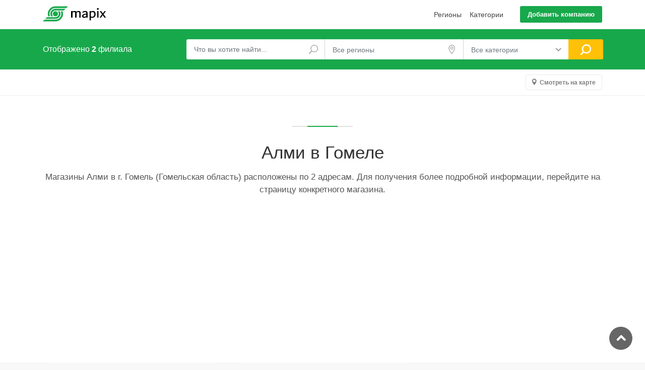

--- FILE ---
content_type: text/html; charset=UTF-8
request_url: https://mapix.by/branches/almi/gomelskaya-oblast/g-gomel/
body_size: 5160
content:
<!DOCTYPE html><html lang="ru"><head><meta charset="utf-8"><meta http-equiv="X-UA-Compatible" content="IE=edge"><meta name="viewport" content="width=device-width, initial-scale=1, shrink-to-fit=no"><meta name="HandheldFriendly" content="true"><meta name="SKYPE_TOOLBAR" content="SKYPE_TOOLBAR_PARSER_COMPATIBLE"><meta name="format-detection" content="telephone=no"><meta name="author" content="Mapix"><title>Магазины Алми в Гомеле (Гомельская область) | Mapix</title><meta name="description" content="Магазины Алми в г. Гомель (Гомельская область) расположены по 2 адресам. Для получения более подробной информации, перейдите на страницу конкретного магазина."><meta name="keywords" content="магазины алми в гомеле"><meta name="twitter:card" content="summary_large_image"><meta name="twitter:title" content="Магазины Алми в Гомеле (Гомельская область)"><link rel="canonical" href="https://mapix.by/branches/almi/gomelskaya-oblast/g-gomel/"><meta property="og:title" content="Магазины Алми в Гомеле (Гомельская область)"><meta property="og:type" content="website"><meta property="og:url" content="https://mapix.by/branches/almi/gomelskaya-oblast/g-gomel/"><meta property="og:image" content="https://cdn.mapix.by/img/regions/gomelskaya-oblast.jpg"><link rel="shortcut icon" href="/template/assets/img/favicon.ico" type="image/x-icon"><link rel="apple-touch-icon" type="image/x-icon" href="/template/assets/img/apple-touch-icon-57x57-precomposed.png"><link rel="apple-touch-icon" type="image/x-icon" sizes="72x72" href="/template/assets/img/apple-touch-icon-72x72-precomposed.png"><link rel="apple-touch-icon" type="image/x-icon" sizes="114x114" href="/template/assets/img/apple-touch-icon-114x114-precomposed.png"><link rel="apple-touch-icon" type="image/x-icon" sizes="144x144" href="/template/assets/img/apple-touch-icon-144x144-precomposed.png"><link href="/template/assets/css/bootstrap.min.css" rel="stylesheet"><link href="/template/assets/css/style.css" rel="stylesheet"><link href="/template/assets/css/color-green-2.css" rel="stylesheet"><link href="/template/assets/css/vendors.css" rel="stylesheet"><link href="/template/assets/css/custom.css" rel="stylesheet"><script async src="https://pagead2.googlesyndication.com/pagead/js/adsbygoogle.js"></script><script> (adsbygoogle = window.adsbygoogle || []).push({ google_ad_client: "ca-pub-8788718345433513", enable_page_level_ads: true });</script></head><body><div id="page" class="theia-exception"><header class="header_in"><div class="container"><div class="row"><div class="col-lg-3 col-12"><div id="logo"><a href="/"><img src="/template/assets/img/logo2_sticky.png" width="125" height="35" alt="" class="logo_sticky"></a></div></div><div class="col-lg-9 col-12"><ul id="top_menu"><li><a href="/add-company/" class="btn_add">Добавить компанию</a></li></ul><a href="#menu" class="btn_mobile"><div class="hamburger hamburger--spin" id="hamburger"><div class="hamburger-box"><div class="hamburger-inner"></div></div></div></a><nav id="menu" class="main-menu"><ul><li><span><a href="/regions/" target="_parent">Регионы</a></span></li><li><span><a href="/categories/" target="_parent">Категории</a></span></li></ul></nav></div></div></div></header><main><div id="results"><div class="container"><div class="row"><div class="col-lg-3 col-md-4 col-10"><div class="h4">Отображено <span>2</span> филиала</div></div><div class="col-lg-9 col-md-8 col-2"><a href="#" class="search_mob btn_search_mobile"></a>  <form method="post" action="/search/"><div class="row no-gutters custom-search-input-2 inner"><div class="col-lg-4 custom-search-block"><div class="form-group"><input class="form-control" name="search_query" type="text" placeholder="Что вы хотите найти..."><i class="icon_search"></i></div></div><div class="col-lg-4 custom-search-block"><div class="form-group"><select name="search_region" class="wide"><option>Все регионы</option><option value="6">Минская область</option><option value="1">Брестская область</option><option value="2">Гродненская область</option><option value="3">Могилевская область</option><option value="4">Витебская область</option><option value="5">Гомельская область</option></select><i class="icon_pin_alt"></i></div></div><div class="col-lg-3"><select name="search_category" class="wide"><option>Все категории</option><option value="6">Продукты и напитки</option></select></div><div class="col-lg-1"><input type="submit" value="Найти"></div></div></form></div></div><div class="search_mob_wp"><form method="post" action="/search/"><div class="custom-search-input-2"><div class="form-group"><input class="form-control" name="search_query" type="text" placeholder="Что вы хотите найти..."><i class="icon_search"></i></div><div class="form-group"><select name="search_region" class="wide"><option>Все регионы</option><option value="6">Минская область</option><option value="1">Брестская область</option><option value="2">Гродненская область</option><option value="3">Могилевская область</option><option value="4">Витебская область</option><option value="5">Гомельская область</option></select><i class="icon_pin_alt"></i></div><select name="search_category" class="wide"><option>Все категории</option><option value="6">Продукты и напитки</option></select><input type="submit" value="Найти"></div></form></div></div></div><div class="filters_listing sticky_horizontal"><div class="container"><ul class="clearfix"><li class="d-none"><div class="switch-field"><input type="radio" id="all" name="listing_filter" value="all" checked><label for="all">Все</label></div></li><li></li><li><a class="btn_map" data-toggle="collapse" href="#collapseMap" aria-expanded="false" aria-controls="collapseMap" data-text-swap="Скрыть карту" data-text-original="Смотреть на карте">Смотреть на карте</a></li></ul></div></div><div class="collapse" id="collapseMap"><div id="map" class="map"></div></div><div class="container margin_60_35"><div class="main_title_4"><span><em></em></span><h1>Алми в Гомеле</h1><p>Магазины Алми в г. Гомель (Гомельская область) расположены по 2 адресам. Для получения более подробной информации, перейдите на страницу конкретного магазина.</p></div><div class="da-content"><script async src="https://pagead2.googlesyndication.com/pagead/js/adsbygoogle.js"></script><ins class="adsbygoogle" style="display:block" data-ad-client="ca-pub-8788718345433513" data-ad-slot="4353839485" data-ad-format="auto" data-full-width-responsive="true"></ins><script> (adsbygoogle = window.adsbygoogle || []).push({});</script></div><div class="row points"><div class="col-xl-4 col-lg-6 col-md-6 point"><div class="strip grid"><figure><a href="/branches/almi/gomelskaya-oblast/g-gomel/ul-mazurova-d-79/"><img src="https://cdn.mapix.by/img/companies/logo/almi.png" style="width: 75%" class="img-fluid" alt="Алми"><div class="read_more"><span>Подробнее</span></div></a></figure><div class="wrapper"><h3>Алми</h3><small class="branch-address">г. Гомель, ул. Мазурова, д. 79</small></div><ul><li><span class="loc_open">Сейчас открыто</span></li><li><div class="score"><span>Хороший <em>9 оценок</em></span><strong>7.0</strong></div></li></ul></div></div><div class="col-xl-4 col-lg-6 col-md-6 point"><div class="strip grid"><figure><a href="/branches/almi/gomelskaya-oblast/g-gomel/ul-suhogo-d-2/"><img src="https://cdn.mapix.by/img/companies/logo/almi.png" style="width: 75%" class="img-fluid" alt="Алми"><div class="read_more"><span>Подробнее</span></div></a></figure><div class="wrapper"><h3>Алми</h3><small class="branch-address">г. Гомель, ул. Сухого, д. 2</small></div><ul><li><span class="loc_open">Сейчас открыто</span></li><li><div class="score"><span>Сомнительный <em>10 оценок</em></span><strong>4.7</strong></div></li></ul></div></div></div><div class="da-content da-content-bottom"><script async src="https://pagead2.googlesyndication.com/pagead/js/adsbygoogle.js"></script><ins class="adsbygoogle" style="display:block" data-ad-client="ca-pub-8788718345433513" data-ad-slot="4353839485" data-ad-format="auto" data-full-width-responsive="true"></ins><script> (adsbygoogle = window.adsbygoogle || []).push({});</script></div><div class="main_title_4"><span><em></em></span><h2>Доставка продуктов Алми</h2><p>С правилами возможной <a href="/delivery/almi/gomelskaya-oblast/g-gomel/" title="Доставка продуктов Алми в Гомеле">доставки продуктов из магазинов Алми в Гомеле</a> на дом можно ознакомиться на специальной странице.</p></div></div></main><footer><div class="container margin_60_35"><div class="row"><div class="col-lg-3 col-md-6 col-sm-6"><a data-toggle="collapse" data-target="#collapse_ft_1" aria-expanded="false" aria-controls="collapse_ft_1" class="collapse_bt_mobile"><h3>Быстрые ссылки</h3><div class="circle-plus closed"><div class="horizontal"></div><div class="vertical"></div></div></a><div class="collapse show" id="collapse_ft_1"><ul class="links"><li><a href="/about/">О сайте</a></li><li><a href="/about/terms-of-use/">Пользовательское соглашение</a></li><li><a href="/about/contacts/">Контакты</a></li></ul></div></div><div class="col-lg-3 col-md-6 col-sm-6"><a data-toggle="collapse" data-target="#collapse_ft_2" aria-expanded="false" aria-controls="collapse_ft_2" class="collapse_bt_mobile"><h3>Разделы</h3><div class="circle-plus closed"><div class="horizontal"></div><div class="vertical"></div></div></a><div class="collapse show" id="collapse_ft_2"><ul class="links"><li><a href="/regions/">Регионы</a></li><li><a href="/categories/">Категории</a></li></ul></div></div><div class="col-lg-3 col-md-6 col-sm-6"><a data-toggle="collapse" data-target="#collapse_ft_3" aria-expanded="false" aria-controls="collapse_ft_3" class="collapse_bt_mobile"><h3>Контакты</h3><div class="circle-plus closed"><div class="horizontal"></div><div class="vertical"></div></div></a><div class="collapse show" id="collapse_ft_3"><ul class="contacts"><li><i class="ti-home"></i>220049 г. Минск<br> ул. Кнорина, д. 17</li><li><i class="ti-email"></i><a href="mailto:info@mapix.by">info@mapix.by</a></li></ul></div></div><div class="col-lg-3 col-md-6 col-sm-6"><a data-toggle="collapse" data-target="#collapse_ft_4" aria-expanded="false" aria-controls="collapse_ft_4" class="collapse_bt_mobile"><div class="circle-plus closed"><div class="horizontal"></div><div class="vertical"></div></div><h3>Будьте в курсе</h3></a><div class="collapse show" id="collapse_ft_4"><div class="follow_us"><h5>Подписывайтесь</h5><ul><li><a href="https://vk.com/mapixru"><i class="icon-vk"></i></a></li></ul></div></div></div></div><hr><div class="row"><div class="col-lg-6"><ul id="footer-selector"><li><div class="styled-select" id="lang-selector">Беларусь</div></li></ul></div><div class="col-lg-6"><ul id="additional_links"><li><span>© 2026 Mapix</span></li></ul></div></div></div></footer></div><div id="toTop"></div><script src="/template/assets/js/common_scripts.js"></script><script src="/template/assets/js/functions.js"></script><script async defer src="https://maps.googleapis.com/maps/api/js?key=AIzaSyC-SQoqDjYb9hTxvT9Xq6-tQ8Kx_nX8dAw"></script><script async defer src="/template/assets/js/markerclusterer.js"></script><script>$('#collapseMap').on('shown.bs.collapse', function(e){!function(r){Array.prototype.forEach||(r.forEach=r.forEach||function(r,t){for(var o=0,h=this.length;o<h;o++)o in this&&r.call(t,this[o],o,this)})}(Array.prototype);var mapObject,markers=[],markersData={'Marker':[{type_point:'',name:'Алми',location_latitude:52.4551133,location_longitude:31.025477,map_image_url:'https://cdn.mapix.by/img/companies/logo/almi.png',rate:'Хороший | 7.0',name_point:'г. Гомель, ул. Мазурова, д. 79',get_directions_start_address:'',phone:'+375173081616',url_point:'/branches/almi/gomelskaya-oblast/g-gomel/ul-mazurova-d-79/'},{type_point:'',name:'Алми',location_latitude:52.465337899999,location_longitude:30.9712154,map_image_url:'https://cdn.mapix.by/img/companies/logo/almi.png',rate:'Сомнительный | 4.7',name_point:'г. Гомель, ул. Сухого, д. 2',get_directions_start_address:'',phone:'+375173081616',url_point:'/branches/almi/gomelskaya-oblast/g-gomel/ul-suhogo-d-2/'},]};var mapOptions={zoom:13,center:new google.maps.LatLng(52.4602256,30.9983462),mapTypeId:google.maps.MapTypeId.ROADMAP,mapTypeControl:!1,mapTypeControlOptions:{style:google.maps.MapTypeControlStyle.DROPDOWN_MENU,position:google.maps.ControlPosition.LEFT_CENTER},panControl:!1,panControlOptions:{position:google.maps.ControlPosition.TOP_RIGHT},zoomControl:!0,zoomControlOptions:{style:google.maps.ZoomControlStyle.LARGE,position:google.maps.ControlPosition.TOP_LEFT},scrollwheel:!1,scaleControl:!1,scaleControlOptions:{position:google.maps.ControlPosition.TOP_LEFT},streetViewControl:!0,streetViewControlOptions:{position:google.maps.ControlPosition.LEFT_TOP},styles:[{featureType:"administrative.country",elementType:"all",stylers:[{visibility:"off"}]},{featureType:"administrative.province",elementType:"all",stylers:[{visibility:"off"}]},{featureType:"administrative.locality",elementType:"all",stylers:[{visibility:"off"}]},{featureType:"administrative.neighborhood",elementType:"all",stylers:[{visibility:"off"}]},{featureType:"administrative.land_parcel",elementType:"all",stylers:[{visibility:"off"}]},{featureType:"landscape.man_made",elementType:"all",stylers:[{visibility:"simplified"}]},{featureType:"landscape.natural.landcover",elementType:"all",stylers:[{visibility:"on"}]},{featureType:"landscape.natural.terrain",elementType:"all",stylers:[{visibility:"off"}]},{featureType:"poi",elementType:"all",stylers:[{visibility:"off"}]},{featureType:"poi.business",elementType:"all",stylers:[{visibility:"off"}]},{featureType:"poi.government",elementType:"all",stylers:[{visibility:"off"}]},{featureType:"poi.medical",elementType:"all",stylers:[{visibility:"off"}]},{featureType:"poi.park",elementType:"all",stylers:[{visibility:"off"}]},{featureType:"poi.park",elementType:"labels",stylers:[{visibility:"off"}]},{featureType:"poi.place_of_worship",elementType:"all",stylers:[{visibility:"off"}]},{featureType:"poi.school",elementType:"all",stylers:[{visibility:"off"}]},{featureType:"poi.sports_complex",elementType:"all",stylers:[{visibility:"off"}]},{featureType:"road.highway",elementType:"all",stylers:[{visibility:"off"}]},{featureType:"road.highway",elementType:"labels",stylers:[{visibility:"off"}]},{featureType:"road.highway.controlled_access",elementType:"all",stylers:[{visibility:"off"}]},{featureType:"road.arterial",elementType:"all",stylers:[{visibility:"simplified"}]},{featureType:"road.local",elementType:"all",stylers:[{visibility:"simplified"}]},{featureType:"transit.line",elementType:"all",stylers:[{visibility:"off"}]},{featureType:"transit.station.airport",elementType:"all",stylers:[{visibility:"off"}]},{featureType:"transit.station.bus",elementType:"all",stylers:[{visibility:"off"}]},{featureType:"transit.station.rail",elementType:"all",stylers:[{visibility:"off"}]},{featureType:"water",elementType:"all",stylers:[{visibility:"on"}]},{featureType:"water",elementType:"labels",stylers:[{visibility:"off"}]}]};var marker;for(var key in mapObject=new google.maps.Map(document.getElementById("map"),mapOptions),markersData)markersData[key].forEach(function(e){marker=new google.maps.Marker({position:new google.maps.LatLng(e.location_latitude,e.location_longitude),map:mapObject,icon:"/template/assets/img/pins/"+key+".svg"}),void 0===markers[key]&&(markers[key]=[]),markers[key].push(marker),google.maps.event.addListener(marker,"click",function(){closeInfoBox(),getInfoBox(e).open(mapObject,this),mapObject.setCenter(new google.maps.LatLng(e.location_latitude,e.location_longitude))})});function hideAllMarkers(){for(var e in markers)markers[e].forEach(function(e){e.setMap(null)})}function closeInfoBox(){$("div.infoBox").remove()}function getInfoBox(e){return new InfoBox({content:'<div class="marker_info" id="marker_info"><img src="'+e.map_image_url+'" alt="" style="max-width: 200px; margin-left:20px;" /><span><span class="infobox_rate">'+e.rate+'</span><h3 style="max-width: 170px;">'+e.name_point+"</h3><em>"+e.type_point+"</em><strong>"+e.description_point+'</strong><a href="'+e.url_point+'" class="btn_infobox_detail"></a><a href="tel://'+e.phone+'" class="btn_infobox_phone">'+e.phone+"</a></span></div>",disableAutoPan:!1,maxWidth:0,pixelOffset:new google.maps.Size(10,92),closeBoxMargin:"",closeBoxURL:"/template/assets/img/close_infobox.png",isHidden:!1,alignBottom:!0,pane:"floatPane",enableEventPropagation:!0})}new MarkerClusterer(mapObject,markers[key]);});</script><script async defer src="/template/assets/js/infobox.js"></script><script>$(document).ready(function(){$(".point-more").slice(0,0).show(),0!=$(".point:hidden").length&&$("#loadMore").show(),$("#loadMore").on("click",function(o){o.preventDefault(),$(".point-more:hidden").slice(0,3).slideDown("slow"),0==$(".point-more:hidden").length&&$("#loadMore").fadeOut("slow"),$("html,body").animate({scrollTop:$(this).offset().top-$(window).height()+110},1500)})});</script><script>(function(m,e,t,r,i,k,a){m[i]=m[i]||function(){(m[i].a=m[i].a||[]).push(arguments)};m[i].l=1*new Date();k=e.createElement(t),a=e.getElementsByTagName(t)[0],k.async=1,k.src=r,a.parentNode.insertBefore(k,a)})(window,document,"script","https://cdn.jsdelivr.net/npm/yandex-metrica-watch/tag.js","ym");ym(51628682,"init",{id:51628682,clickmap:true,trackLinks:true,accurateTrackBounce:true});</script><noscript><div><img src="https://mc.yandex.ru/watch/51628682" style="position:absolute;left:-9999px" alt=""></div></noscript></body></html>

--- FILE ---
content_type: text/html; charset=utf-8
request_url: https://www.google.com/recaptcha/api2/aframe
body_size: 266
content:
<!DOCTYPE HTML><html><head><meta http-equiv="content-type" content="text/html; charset=UTF-8"></head><body><script nonce="cSBtKKU2u2ID_cYxByFxeg">/** Anti-fraud and anti-abuse applications only. See google.com/recaptcha */ try{var clients={'sodar':'https://pagead2.googlesyndication.com/pagead/sodar?'};window.addEventListener("message",function(a){try{if(a.source===window.parent){var b=JSON.parse(a.data);var c=clients[b['id']];if(c){var d=document.createElement('img');d.src=c+b['params']+'&rc='+(localStorage.getItem("rc::a")?sessionStorage.getItem("rc::b"):"");window.document.body.appendChild(d);sessionStorage.setItem("rc::e",parseInt(sessionStorage.getItem("rc::e")||0)+1);localStorage.setItem("rc::h",'1768771881099');}}}catch(b){}});window.parent.postMessage("_grecaptcha_ready", "*");}catch(b){}</script></body></html>